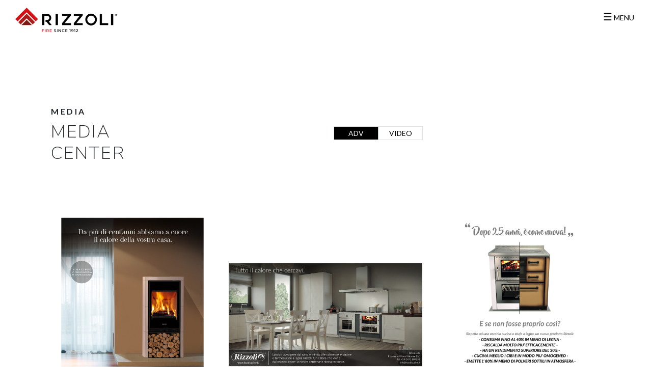

--- FILE ---
content_type: text/html; charset=UTF-8
request_url: https://www.rizzolicucine.it/se/press
body_size: 8588
content:
<!doctype html>
<!--[if lt IE 7]>      <html class="no-js lt-ie9 lt-ie8 lt-ie7" lang="se"> <![endif]-->
<!--[if IE 7]>         <html class="no-js lt-ie9 lt-ie8" lang="se"> <![endif]-->
<!--[if IE 8]>         <html class="no-js lt-ie9" lang="se"> <![endif]-->
<!--[if gt IE 8]><!--> <html class="no-js" lang="se"> <!--<![endif]-->

<head>
    <meta charset="utf-8">
    <meta name="viewport" content="width=device-width">
    <meta content="tunnel studios milano" name="author">
    <meta content="IE=edge,chrome=1" http-equiv="X-UA-Compatible">
    <meta name="viewport" content="width=device-width">
    

    

        <title>Press | Rizzoli Vedspisar</title>

    
    <meta name="description" content="Där eld formas av passion och teknik">


 
    
    <meta property="og:site_name" content="Rizzoli Vedspisar">
    <meta property="og:type" content="website">
    <meta property="og:locale" content="se">

    <meta property="og:title" content="Press | Rizzoli Vedspisar">
            <meta property="og:image" content="https://www.rizzolicucine.it/assets/www/img/rizzoli_cucine_main2023.jpg">
        <meta property="og:description" content="Där eld formas av passion och teknik">
    <meta property="og:url" content="https://www.rizzolicucine.it/se/press">



    <!-- Twitter Card data -->
    



    

    <link rel="icon" href="https://www.rizzolicucine.it/assets/www/img/favicon.png?v=1.1">
    

    <!-- bootstrap & styles -->
    
    <link type="text/css" rel="stylesheet" href="https://www.rizzolicucine.it/assets/www/layout/bootstrap-4.3.1-dist/css/bootstrap.min.css">
    <link type="text/css" rel="stylesheet" href="https://www.rizzolicucine.it/assets/www/layout/slick-master/slick/slick.css">
    <link type="text/css" rel="stylesheet" href="https://www.rizzolicucine.it/assets/www/layout/slick-master/slick/slick-theme.css">
    <link type="text/css" rel="stylesheet" href="https://www.rizzolicucine.it/assets/www/layout/jquery-ui-1.11.4.custom/jquery-ui.min.css">

    
    


    <link type="text/css" rel="stylesheet" href="https://www.rizzolicucine.it/assets/www/css/main.css?v=1.432111">

    <link type="text/css" rel="stylesheet" href="https://www.rizzolicucine.it/assets/www/css/menu.css?v=1.41">
    <link type="text/css" rel="stylesheet" href="https://www.rizzolicucine.it/assets/www/css/configurator.css?v=1.41">

    <link rel="canonical" href="https://www.rizzolicucine.it/se/press" />

    <!-- Google Tag Manager -->
    <script>(function(w,d,s,l,i){w[l]=w[l]||[];w[l].push({'gtm.start':
    new Date().getTime(),event:'gtm.js'});var f=d.getElementsByTagName(s)[0],
    j=d.createElement(s),dl=l!='dataLayer'?'&l='+l:'';j.async=true;j.src=
    'https://www.googletagmanager.com/gtm.js?id='+i+dl;f.parentNode.insertBefore(j,f);
    })(window,document,'script','dataLayer','GTM-WGMN4XC');</script>
    <!-- End Google Tag Manager -->

    <!-- Google tag (gtag.js) -->
    <script async src="https://www.googletagmanager.com/gtag/js?id=AW-16548659336"></script>
    <script>
      window.dataLayer = window.dataLayer || [];
      function gtag(){dataLayer.push(arguments);}
      gtag('js', new Date());

      gtag('config', 'AW-16548659336');
    </script>

    


    
</head>
<body class="">
     <noscript><iframe src="https://www.googletagmanager.com/ns.html?id=GTM-WGMN4XC"
height="0" width="0" style="display:none;visibility:hidden"></iframe></noscript>



 





















<style type="">
    #m-menu {background-color: #000; color: #fff}
    #m-menu .m-menu-l1 > a,
    #m-menu .m-menu-l1 a,
    .l-footer a {color: #fff; font-weight: 300;font-family: 'Nunito Sans', sans-serif}

        #m-menu .border-right {
            border-right: 1px solid #fff !important;
        }

</style>

<div id="m-menu" style="background-image: url(https://www.rizzolicucine.it/assets/www/img/menu/bg_menu.jpg); background-size: cover;background-position: bottom center;">
    <a href="#" class="close-main-menu-btn">X</a>
    <div class="container">

        <div class="row align-items-start menu-up" style="height: 10vh">
              <a id="main-logo" href="https://www.rizzolicucine.it/se"><img alt="Logo Rizzoli Cucine" src="https://www.rizzolicucine.it/assets/www/img/logo2023_w.png" class="logo" /></a>
        </div>
        <div class="row align-items-center menu-in" style="min-height: 70vh">
            <div class="col-md-4 border-right">
                <ul>
                    <li class="m-menu-l1">
                        <a data-toggle="collapse" href="#m-menu-home" aria-expanded="true">Home</a>
                        <ul id="m-menu-home" data-parent="#m-menu" class="collapse row menu-data show">
                            <li class="col-md-6 d-none d-md-block" style="color: #fff">
                                <span style="font-size: 4.5rem; font-weight: 200; line-height: 4.4rem; color:#fff" class="text-uppercase">RIZZOLI <br> CUCINE</span> <br>
                                <h4 class="text_menu mt-3" style="color:#fff">Där eld formas av passion och teknik</h4>
                            </li>
                        </ul>
                    </li>
                    <li class="m-menu-l1">
                        <a data-toggle="collapse" href="#m-menu-company">Företaget</a>
                        <ul id="m-menu-company" data-parent="#m-menu" class="collapse row menu-data">
                            <li class="col-md-12 d-none d-md-block" style="color: #fff">
                                <span class="suptitle text-uppercase">Företaget</span> <br>
                                <h4 class="text_menu">Vår historia börjar med en brinnande passion</h4>
                            </li>
                            <li class="col-md-4 py-md-2">
                                <a href="https://www.rizzolicucine.it/se/foretaget/historia">
                                    <img class="img-fluid" src="https://www.rizzolicucine.it/assets/www/img/menu/history.jpg" alt="Vår historia">
                                    <div>Vår historia</div></a>
                            </li>
                            <li class="col-md-4 py-md-2">
                                <a href="https://www.rizzolicucine.it/se/foretaget/mission">
                                    <img class="img-fluid" src="https://www.rizzolicucine.it/assets/www/img/menu/mission.jpg" alt="Grundtanken för att bli bäst">
                                    <div>Grundtanken för att bli bäst</div></a>
                            </li>
                            <li class="col-md-4 py-md-2">
                                <a href="https://www.rizzolicucine.it/se/skraddarsydd">
                                    <img class="img-fluid" src="https://www.rizzolicucine.it/assets/www/img/menu/handmade.jpg" alt="Skräddarsydd kvalitet">
                                    <div>Skräddarsydd kvalitet</div></a>
                            </li>
                            <li class="col-md-4 py-md-2">
                                <a href="https://www.rizzolicucine.it/se/arbete">
                                    <img class="img-fluid" src="https://www.rizzolicucine.it/assets/www/img/menu/values.jpg" alt="Italienskt hantverk">
                                    <div>Italienskt hantverk</div></a>
                            </li>
                        </ul>
                    </li>
                    <li class="m-menu-l1">
                        <a data-toggle="collapse" href="#m-menu-products-sub">Produkter</a>
                        <ul id="m-menu-products-sub"  class="collapse">

                                                                                                    <li>
                                        <a data-toggle="collapse" href="#m-menu-cucine-e-termocucine-cucina" >Spisar och kökspannor</a>

                                            <ul id="m-menu-cucine-e-termocucine-cucina" data-parent="#m-menu" class="collapse row menu-data">
                                                <li class="col-md-12 d-none d-md-block" style="color: #fff">
                                                    <span class="suptitle text-uppercase">spisar och kökspannor</span>
                                                    <h4 class="text_menu">Ett sortiment f&ouml;r ditt k&ouml;k.</h4>
                                                </li>
                                                
                                                    <li class="col-md-4 py-md-2">
                                                        <a href="https://www.rizzolicucine.it/se/produkter/1/vedspisar">
                                                            <img class="img-fluid"
                                                                 src="https://www.rizzolicucine.it/assets/www/res/images/categories/20230912_110958_8851e7ebc7c0cfe93c458d4fb643da919841e16f.jpg"
                                                                 alt="Vedspisar">
                                                            <div>Vedspisar</div>
                                                        </a>

                                                    </li>
                                                
                                                    <li class="col-md-4 py-md-2">
                                                        <a href="https://www.rizzolicucine.it/se/produkter/3/vattenmantlade-vedspisar">
                                                            <img class="img-fluid"
                                                                 src="https://www.rizzolicucine.it/assets/www/res/images/categories/20230912_095902_864b2129839bd8a2aebffe63cda991e3e8e952d2.jpg"
                                                                 alt="Vattenmantlade vedspisar">
                                                            <div>Vattenmantlade vedspisar</div>
                                                        </a>

                                                    </li>
                                                
                                                    <li class="col-md-4 py-md-2">
                                                        <a href="https://www.rizzolicucine.it/se/produkter/4/gas-och-elspisar">
                                                            <img class="img-fluid"
                                                                 src="https://www.rizzolicucine.it/assets/www/res/images/categories/20241004_095324_p4ddxUnwKkz9M8kww8KFUftmhOWGWU2z6eC4BW2em7vhSmOyBy.webp"
                                                                 alt="Gas- och elspisar">
                                                            <div>Gas- och elspisar</div>
                                                        </a>

                                                    </li>
                                                
                                                    <li class="col-md-4 py-md-2">
                                                        <a href="https://www.rizzolicucine.it/se/produkter/8/artiklar-foer-spistillverkare">
                                                            <img class="img-fluid"
                                                                 src="https://www.rizzolicucine.it/assets/www/res/images/categories/20210909_120746_95b9633eda4beb3ee4c821e520a12607d190a981.jpg"
                                                                 alt="Artiklar för spistillverkare">
                                                            <div>Artiklar för spistillverkare</div>
                                                        </a>

                                                    </li>
                                                
                                                    <li class="col-md-4 py-md-2">
                                                        <a href="https://www.rizzolicucine.it/se/produkter/10/skraeddarsy">
                                                            <img class="img-fluid"
                                                                 src="https://www.rizzolicucine.it/assets/www/res/images/categories/20230912_101338_0e56b35f61471d5e38f44eadac558c0a5a84a814.jpg"
                                                                 alt="Skräddarsy">
                                                            <div>Skräddarsy</div>
                                                        </a>

                                                    </li>
                                                                                            </ul>

                                    </li>
                                                                                                                                    <li>
                                        <a data-toggle="collapse" href="#m-menu-cappe-aspiranti-e-mobili" >Huvar och inredning i rostfritt</a>

                                            <ul id="m-menu-cappe-aspiranti-e-mobili" data-parent="#m-menu" class="collapse row menu-data">
                                                <li class="col-md-12 d-none d-md-block" style="color: #fff">
                                                    <span class="suptitle text-uppercase">huvar och inredning i rostfritt</span>
                                                    <h4 class="text_menu">Design, kundanpassning, innovation och v&auml;rmebest&auml;ndighet.&nbsp;</h4>
                                                </li>
                                                
                                                    <li class="col-md-4 py-md-2">
                                                        <a href="https://www.rizzolicucine.it/se/produkter/2/uppatgaende-huvar">
                                                            <img class="img-fluid"
                                                                 src="https://www.rizzolicucine.it/assets/www/res/images/categories/20230719_095705_e5fb21dd918e977dfe100e66103a9007fe990b66.jpg"
                                                                 alt="Uppåtgående huvar">
                                                            <div>Uppåtgående huvar</div>
                                                        </a>

                                                    </li>
                                                
                                                    <li class="col-md-4 py-md-2">
                                                        <a href="https://www.rizzolicucine.it/se/produkter/5/koeksramar-inredning-och-handfat">
                                                            <img class="img-fluid"
                                                                 src="https://www.rizzolicucine.it/assets/www/res/images/categories/20230912_121136_3c75bb503dc6738737e76e24de6dca21e70b8ea7.jpg"
                                                                 alt="Köksramar, inredning och handfat">
                                                            <div>Köksramar, inredning och handfat</div>
                                                        </a>

                                                    </li>
                                                                                            </ul>

                                    </li>
                                                                                                                                    <li>
                                        <a data-toggle="collapse" href="#m-menu-stufe-e-termostufe-living" >Kaminer och vattenmantlade kaminer</a>

                                            <ul id="m-menu-stufe-e-termostufe-living" data-parent="#m-menu" class="collapse row menu-data">
                                                <li class="col-md-12 d-none d-md-block" style="color: #fff">
                                                    <span class="suptitle text-uppercase">Kaminer och vattenmantlade kaminer</span>
                                                    <h4 class="text_menu">Ett sortiment f&ouml;r din bostad.</h4>
                                                </li>
                                                
                                                    <li class="col-md-4 py-md-2">
                                                        <a href="https://www.rizzolicucine.it/se/produkter/6/braskaminer">
                                                            <img class="img-fluid"
                                                                 src="https://www.rizzolicucine.it/assets/www/res/images/categories/20241004_164620_t084dUVdDX6LPP6LsMW0K3s9S8ADJClAEdKrhWSMLZAJ5fbbhL.webp"
                                                                 alt="Braskaminer">
                                                            <div>Braskaminer</div>
                                                        </a>

                                                    </li>
                                                
                                                    <li class="col-md-4 py-md-2">
                                                        <a href="https://www.rizzolicucine.it/se/produkter/7/vattenmantlade-braskaminer">
                                                            <img class="img-fluid"
                                                                 src="https://www.rizzolicucine.it/assets/www/res/images/categories/20230912_103928_0343b43a164826cc6c7f1372cb004583a8dde2e9.jpg"
                                                                 alt="Vattenmantlade braskaminer">
                                                            <div>Vattenmantlade braskaminer</div>
                                                        </a>

                                                    </li>
                                                                                            </ul>

                                    </li>
                                                                                                                                    <li>
                                        <a data-toggle="collapse" href="#m-menu-inserti-a-legna-living" >Insatser</a>

                                            <ul id="m-menu-inserti-a-legna-living" data-parent="#m-menu" class="collapse row menu-data">
                                                <li class="col-md-12 d-none d-md-block" style="color: #fff">
                                                    <span class="suptitle text-uppercase">Insatser</span>
                                                    <h4 class="text_menu"><p>Exklusiv design och enast&aring;ende vy &ouml;ver elden.</p></h4>
                                                </li>
                                                
                                                    <li class="col-md-4 py-md-2">
                                                        <a href="https://www.rizzolicucine.it/se/produkter/11/insatser">
                                                            <img class="img-fluid"
                                                                 src="https://www.rizzolicucine.it/assets/www/res/images/categories/20250918_101844_Y7UCxYU0y6FhNkEbEs7YniQxYfuwuNfMWCAram4eO9MhAWcbR5.webp"
                                                                 alt="Insatser">
                                                            <div>Insatser</div>
                                                        </a>

                                                    </li>
                                                                                            </ul>

                                    </li>
                                                                                                                                    <li>
                                        <a data-toggle="collapse" href="#m-menu-professionali" >Spisar för proffs</a>

                                            <ul id="m-menu-professionali" data-parent="#m-menu" class="collapse row menu-data">
                                                <li class="col-md-12 d-none d-md-block" style="color: #fff">
                                                    <span class="suptitle text-uppercase">Spisar för proffs</span>
                                                    <h4 class="text_menu">Den h&ouml;gpresterande spisen.</h4>
                                                </li>
                                                
                                                    <li class="col-md-4 py-md-2">
                                                        <a href="https://www.rizzolicucine.it/se/produkter/9/professionella-vedspisar">
                                                            <img class="img-fluid"
                                                                 src="https://www.rizzolicucine.it/assets/www/res/images/categories/20230719_100521_9a8381b01ceb6210b8b6cea8f2881cb239f7a2d5.jpg"
                                                                 alt="Professionella vedspisar">
                                                            <div>Professionella vedspisar</div>
                                                        </a>

                                                    </li>
                                                                                            </ul>

                                    </li>
                                                                                                                                                                                                
                        </ul>
                    </li>

                                        <li class="m-menu-l1">
                        <a href="https://www.rizzolicucine.it/se/kataloger">Kataloger</a>
                    </li>
                    <li class="m-menu-l1">
                        <a data-toggle="collapse" href="#m-menu-tools">Verktyg</a>
                        <ul id="m-menu-tools" class="row collapse menu-data" data-parent="#m-menu">
                            <li class="col-md-12 d-none d-md-block" style="color: #fff">
                                <span class="suptitle text-uppercase">Verktyg</span>
                                <h4 class="text_menu">Tekniska aspekter, tips och kataloger att rådfråga.</h4>
                            </li>
                            <li class="col-md-4 py-md-2">
                                <a href="https://www.rizzolicucine.it/se/tips">
                                    <img class="img-fluid" src="https://www.rizzolicucine.it/assets/www/img/menu/technical.jpg" alt="Tips">
                                    <div>Tips</div></a>
                            </li>
                            <li class="col-md-4 py-md-2">
                                <a href="https://www.rizzolicucine.it/se/konfigurator">
                                    <img class="img-fluid" src="https://www.rizzolicucine.it/assets/www/img/menu/configurator.jpg" alt="KONFIGURATOR">
                                    <div> KONFIGURATOR</div></a>
                            </li>

                        </ul>
                    </li>
                    <li class="m-menu-l1">
                        <a data-toggle="collapse" href="#m-menu-news">Nyheter</a>
                        <ul id="m-menu-news" class="row collapse menu-data" data-parent="#m-menu">
                            <li class="col-md-12 d-none d-md-block" style="color: #fff">
                                <span class="suptitle text-uppercase">Nyheter</span>
                                <h4 class="text_menu">Alla nyheter och aktiviteter bara ett klick bort!</h4>
                            </li>
                            <li class="col-md-4 py-md-2">
                                <a href="https://www.rizzolicucine.it/se/rizzoli-pa-massa">
                                    <img class="img-fluid" src="https://www.rizzolicucine.it/assets/www/img/menu/events_fiera2.jpg" alt="Rizzoli på mässa">
                                    <div>Rizzoli på mässa</div></a>
                            </li>
                            <li class="col-md-4 py-md-2">
                                <a href="https://www.rizzolicucine.it/se/rizzoli-in-tour">
                                    <img class="img-fluid" src="https://www.rizzolicucine.it/assets/www/img/menu/events_tour.jpg" alt="Rizzoli in tour">
                                    <div>Rizzoli in tour</div></a>
                            </li>
                            <li class="col-md-4 py-md-2">
                                <a href="https://www.rizzolicucine.it/se/nyheterna">
                                    <img class="img-fluid" src="https://www.rizzolicucine.it/assets/www/img/menu/news.jpg" alt="Senaste nyheterna">
                                    <div>Senaste nyheterna</div></a>
                            </li>

                        </ul>
                    </li>
                    <li class="m-menu-l1">
                        <a href="https://www.rizzolicucine.it/se/press">Media</a>
                    </li>
                    <li class="m-menu-l1">
                        <a data-toggle="collapse" href="#m-menu-contacts">Kontakter</a>
                        <ul id="m-menu-contacts" class="row collapse menu-data" data-parent="#m-menu">
                            <li class="col-md-12 d-none d-md-block" style="color: #fff">
                                <span class="suptitle text-uppercase">Kontakter</span>
                                
                            </li>
                            <li class="col-md-4 py-md-2">
                                <a href="https://www.rizzolicucine.it/se/kontakter">
                                    <img class="img-fluid" src="https://www.rizzolicucine.it/assets/www/img/menu/contacts.jpg" alt="Kontakter">
                                    <div>Kontakter</div></a>
                            </li>
                            <li class="col-md-4 py-md-2">
                                <a href="https://www.rizzolicucine.it/se/jobb-erbjudande">
                                    <img class="img-fluid" src="https://www.rizzolicucine.it/assets/www/img/menu/job.jpg" alt="Jobb erbjudande">
                                    <div>Jobb erbjudande</div></a>
                            </li>
                        </ul>
                    </li>
                    <li class="m-menu-l1">
                        <a href="https://www.rizzolicucine.it/se/reserverat-omrade/login" class="menu-tag-btn">BEGRÄNSAD ACCESS</a>
                        
                    </li>
                </ul>
            </div>
            <div class="col-md-8">
            </div>
        </div>
        <div class="row l-footer" style="height: 10vh">
            <div class="col-md-6">
                <b class="suptitle c-white pl-40 text-uppercase">språk</b>
                <ul class="lang">
                                            <li style="display: inline-block;"><a href="/" class="ce-ignore ">IT</a> |</li>
                                            <li style="display: inline-block;"><a href="/de" class="ce-ignore ">DE</a> |</li>
                                            <li style="display: inline-block;"><a href="/fr" class="ce-ignore ">FR</a> |</li>
                                            <li style="display: inline-block;"><a href="/en" class="ce-ignore ">EN</a> |</li>
                                            <li style="display: inline-block;"><a href="/es" class="ce-ignore ">ES</a> |</li>
                                            <li style="display: inline-block;"><a href="/se" class="ce-ignore active">SE</a> |</li>
                                            <li style="display: inline-block;"><a href="/sk" class="ce-ignore ">SK</a> |</li>
                                            <li style="display: inline-block;"><a href="/cz" class="ce-ignore ">CZ</a> |</li>
                                        

                </ul>
            </div>
            <div class="col-md-6 social">
                <p class="text-right" style="margin: 0; padding-right: 5px">
                    <b class="suptitle c-white text-uppercase">Följ oss</b>
                </p>
                <ul class="social text-right">
                    <a class="" href="https://www.facebook.com/rizzolicucine/" target="_blank">Facebook</a> |
                    <a class="" href="https://www.instagram.com/rizzoli_cucine/" target="_blank">Instagram</a> |
                    <a class="" href="https://www.youtube.com/channel/UCd1-rpGsgQydOEBKipeGOUA/" target="_blank">Youtube</a>
                </ul>
            </div>
        </div>
    </div>
</div>


<div id="header">
    <a id="main-logo" href="https://www.rizzolicucine.it/se"><img alt="Logo Rizzoli Cucine" src="https://www.rizzolicucine.it/assets/www/img/logo2023.png" class="logo" /></a>
    
    

    <div id="lang-controls" class="d-none d-xl-block">
        <ul class="lang">
            
            <li style="padding:0px">
                <div>
                    <ul>
                        <li id="main-menu-btn">
                            <a class="menu" data-menu="#sidebar" href="javascript:void(0)"><span style="font-size: 20px">&#9776;</span> MENU</a>
                        </li>
                    </ul>
                </div>
            </li>
        </ul>
    </div>


    <div class="nav-controls">
        <ul>
            <li id="main-menu-btn">
                <a class="menu" data-menu="#sidebar" href="javascript:void(0)"><span style="font-size: 20px">&#9776;</span> MENU</a>
            </li>
        </ul>
    </div>

</div>





<div class="container-fluid">
    
<style type="text/css">
    .switch .active {background-color: #000; color: #fff}
    .switch:hover > div {background-color: #000;}
    .switch:hover > div a{color: #fff}
    .switch > div a{display: block;}
</style>
<!-- //  Path -->



    <div class="container my-3 my-lg-5">
        <div class="col-lg-12 py-4 py-lg-5">
            <div class="row pt-3 pt-lg-5 text-left">
                <div class="col-md-5 col-lg-6 pb-3">
                    <h1 class="suptitle"> MEDIA</h1>
                    <h2> MEDIA<br>CENTER</h2>

                </div>
                <div class="col-md-7 col-lg-6">
                    
                    <div class="row mx-0 text-center mt-5 switch">
                        <div class="col-6 col-lg-2 border active">ADV</div>
                        <div class="col-6 col-lg-2 border"><a href="https://www.rizzolicucine.it/se/video"> VIDEO</a></div>
                    </div>
                </div>
            </div>
        </div>
    </div>

    <div class="container">





                
                    <div class="press">
                        <div class="row">
                                                            <div class="col-md-6 col-lg-4 text-center px-0 mb-5">
                                    <div class="row">
                                        <div class="col px-md-0 pb-3 align-self-center">
                                            <a href="https://www.rizzolicucine.it/se/press/11"><img class="img-fluid px-3" src="https://www.rizzolicucine.it/assets/www/res/images/presses/20210510_115448_16c7c1b13fd46d25a7428b4f4167d71eb98860dd.jpg" alt="Press | Rizzoli cucine"></a>
                                        </div>
                                        
                                    </div>
                                   
                                    
                                </div>
                                
                                                            <div class="col-md-6 col-lg-4 text-center px-0 mb-5">
                                    <div class="row">
                                        <div class="col px-md-0 pb-3 align-self-center">
                                            <a href="https://www.rizzolicucine.it/se/press/16"><img class="img-fluid px-3" src="https://www.rizzolicucine.it/assets/www/res/images/presses/20210510_115552_acbed538e508f8dd6e04b12f6faf6ded02c6edf4.jpg" alt="Press | Rizzoli cucine"></a>
                                        </div>
                                        
                                    </div>
                                   
                                    
                                </div>
                                
                                                            <div class="col-md-6 col-lg-4 text-center px-0 mb-5">
                                    <div class="row">
                                        <div class="col px-md-0 pb-3 align-self-center">
                                            <a href="https://www.rizzolicucine.it/se/press/17"><img class="img-fluid px-3" src="https://www.rizzolicucine.it/assets/www/res/images/presses/20210510_115627_c2a76e8e0f6292501316ce5a56b07a15bcdc160d.jpg" alt="Press | Rizzoli cucine"></a>
                                        </div>
                                        
                                    </div>
                                   
                                    
                                </div>
                                
                                                            <div class="col-md-6 col-lg-4 text-center px-0 mb-5">
                                    <div class="row">
                                        <div class="col px-md-0 pb-3 align-self-center">
                                            <a href="https://www.rizzolicucine.it/se/press/18"><img class="img-fluid px-3" src="https://www.rizzolicucine.it/assets/www/res/images/presses/20210510_115714_0e675edb4b210fae6e976cefcc884e287cff7346.jpg" alt="Press | Rizzoli cucine"></a>
                                        </div>
                                        
                                    </div>
                                   
                                    
                                </div>
                                
                                                            <div class="col-md-6 col-lg-4 text-center px-0 mb-5">
                                    <div class="row">
                                        <div class="col px-md-0 pb-3 align-self-center">
                                            <a href="https://www.rizzolicucine.it/se/press/19"><img class="img-fluid px-3" src="https://www.rizzolicucine.it/assets/www/res/images/presses/20210510_135214_21f387f470aa626432546acaacd885efc1bb6b74.jpg" alt="Press | Rizzoli cucine"></a>
                                        </div>
                                        
                                    </div>
                                   
                                    
                                </div>
                                
                                                            <div class="col-md-6 col-lg-4 text-center px-0 mb-5">
                                    <div class="row">
                                        <div class="col px-md-0 pb-3 align-self-center">
                                            <a href="https://www.rizzolicucine.it/se/press/20"><img class="img-fluid px-3" src="https://www.rizzolicucine.it/assets/www/res/images/presses/20210510_135329_bc87187f7f15448294164af73c904f9b2314bac2.jpg" alt="Press | Rizzoli cucine"></a>
                                        </div>
                                        
                                    </div>
                                   
                                    
                                </div>
                                
                                                            <div class="col-md-6 col-lg-4 text-center px-0 mb-5">
                                    <div class="row">
                                        <div class="col px-md-0 pb-3 align-self-center">
                                            <a href="https://www.rizzolicucine.it/se/press/21"><img class="img-fluid px-3" src="https://www.rizzolicucine.it/assets/www/res/images/presses/20210510_141053_7ca85b1a574bf65d6cc7123ff973139855ec18b3.jpg" alt="Press | Rizzoli cucine"></a>
                                        </div>
                                        
                                    </div>
                                   
                                    
                                </div>
                                
                                                            <div class="col-md-6 col-lg-4 text-center px-0 mb-5">
                                    <div class="row">
                                        <div class="col px-md-0 pb-3 align-self-center">
                                            <a href="https://www.rizzolicucine.it/se/press/22"><img class="img-fluid px-3" src="https://www.rizzolicucine.it/assets/www/res/images/presses/20210510_141606_f34a81ff63c35c5de4f2f41966a5cff7bf0727cb.jpg" alt="Press | Rizzoli cucine"></a>
                                        </div>
                                        
                                    </div>
                                   
                                    
                                </div>
                                
                                                            <div class="col-md-6 col-lg-4 text-center px-0 mb-5">
                                    <div class="row">
                                        <div class="col px-md-0 pb-3 align-self-center">
                                            <a href="https://www.rizzolicucine.it/se/press/23"><img class="img-fluid px-3" src="https://www.rizzolicucine.it/assets/www/res/images/presses/20210510_141631_52396eec52331a131bd1c1eec227706c7f2c45a4.jpg" alt="Press | Rizzoli cucine"></a>
                                        </div>
                                        
                                    </div>
                                   
                                    
                                </div>
                                
                                                            <div class="col-md-6 col-lg-4 text-center px-0 mb-5">
                                    <div class="row">
                                        <div class="col px-md-0 pb-3 align-self-center">
                                            <a href="https://www.rizzolicucine.it/se/press/24"><img class="img-fluid px-3" src="https://www.rizzolicucine.it/assets/www/res/images/presses/20210510_143645_f4c975fb0ff4637279a6369188ba076a5cad1157.jpg" alt="Press | Rizzoli cucine"></a>
                                        </div>
                                        
                                    </div>
                                   
                                    
                                </div>
                                
                                                            <div class="col-md-6 col-lg-4 text-center px-0 mb-5">
                                    <div class="row">
                                        <div class="col px-md-0 pb-3 align-self-center">
                                            <a href="https://www.rizzolicucine.it/se/press/25"><img class="img-fluid px-3" src="https://www.rizzolicucine.it/assets/www/res/images/presses/20210510_144052_b52db02c8ed30af5bbf6709f77f0014649c4f9cf.jpg" alt="Press | Rizzoli cucine"></a>
                                        </div>
                                        
                                    </div>
                                   
                                    
                                </div>
                                
                                                            <div class="col-md-6 col-lg-4 text-center px-0 mb-5">
                                    <div class="row">
                                        <div class="col px-md-0 pb-3 align-self-center">
                                            <a href="https://www.rizzolicucine.it/se/press/26"><img class="img-fluid px-3" src="https://www.rizzolicucine.it/assets/www/res/images/presses/20210510_145332_c1cc32e410106934a3ae0ab189ad50d1f8e0fcf0.jpg" alt="Press | Rizzoli cucine"></a>
                                        </div>
                                        
                                    </div>
                                   
                                    
                                </div>
                                
                                                            <div class="col-md-6 col-lg-4 text-center px-0 mb-5">
                                    <div class="row">
                                        <div class="col px-md-0 pb-3 align-self-center">
                                            <a href="https://www.rizzolicucine.it/se/press/27"><img class="img-fluid px-3" src="https://www.rizzolicucine.it/assets/www/res/images/presses/20210510_145829_3529f4100afe6f8b2eb291e7971cadad73ff49ec.jpg" alt="Press | Rizzoli cucine"></a>
                                        </div>
                                        
                                    </div>
                                   
                                    
                                </div>
                                
                                                            <div class="col-md-6 col-lg-4 text-center px-0 mb-5">
                                    <div class="row">
                                        <div class="col px-md-0 pb-3 align-self-center">
                                            <a href="https://www.rizzolicucine.it/se/press/28"><img class="img-fluid px-3" src="https://www.rizzolicucine.it/assets/www/res/images/presses/20210511_080549_e32b8c5a07e8e22509fdc622b32c363ac57c3a7f.jpg" alt="Press | Rizzoli cucine"></a>
                                        </div>
                                        
                                    </div>
                                   
                                    
                                </div>
                                
                                                            <div class="col-md-6 col-lg-4 text-center px-0 mb-5">
                                    <div class="row">
                                        <div class="col px-md-0 pb-3 align-self-center">
                                            <a href="https://www.rizzolicucine.it/se/press/29"><img class="img-fluid px-3" src="https://www.rizzolicucine.it/assets/www/res/images/presses/20210511_080941_f47d62cdcb48a5642c76a0c3695dec0ae1e97e42.jpg" alt="Press | Rizzoli cucine"></a>
                                        </div>
                                        
                                    </div>
                                   
                                    
                                </div>
                                
                                                            <div class="col-md-6 col-lg-4 text-center px-0 mb-5">
                                    <div class="row">
                                        <div class="col px-md-0 pb-3 align-self-center">
                                            <a href="https://www.rizzolicucine.it/se/press/30"><img class="img-fluid px-3" src="https://www.rizzolicucine.it/assets/www/res/images/presses/20210511_082006_e8756cb4c19d1b6a0a13eb75fb377230f2971676.jpg" alt="Press | Rizzoli cucine"></a>
                                        </div>
                                        
                                    </div>
                                   
                                    
                                </div>
                                
                                                            <div class="col-md-6 col-lg-4 text-center px-0 mb-5">
                                    <div class="row">
                                        <div class="col px-md-0 pb-3 align-self-center">
                                            <a href="https://www.rizzolicucine.it/se/press/31"><img class="img-fluid px-3" src="https://www.rizzolicucine.it/assets/www/res/images/presses/20210511_082221_5e82684cc347c745041c809c485a56c7b6fb0f0b.jpg" alt="Press | Rizzoli cucine"></a>
                                        </div>
                                        
                                    </div>
                                   
                                    
                                </div>
                                
                                                            <div class="col-md-6 col-lg-4 text-center px-0 mb-5">
                                    <div class="row">
                                        <div class="col px-md-0 pb-3 align-self-center">
                                            <a href="https://www.rizzolicucine.it/se/press/32"><img class="img-fluid px-3" src="https://www.rizzolicucine.it/assets/www/res/images/presses/20210511_082310_ec36991c12c13ec871ee8380fa6f661a1b44ace7.jpg" alt="Press | Rizzoli cucine"></a>
                                        </div>
                                        
                                    </div>
                                   
                                    
                                </div>
                                
                                                            <div class="col-md-6 col-lg-4 text-center px-0 mb-5">
                                    <div class="row">
                                        <div class="col px-md-0 pb-3 align-self-center">
                                            <a href="https://www.rizzolicucine.it/se/press/33"><img class="img-fluid px-3" src="https://www.rizzolicucine.it/assets/www/res/images/presses/20210511_083643_b8a323affaeec9a1aba2c175ae5ce873bfdf4de3.jpg" alt="Press | Rizzoli cucine"></a>
                                        </div>
                                        
                                    </div>
                                   
                                    
                                </div>
                                
                                                            <div class="col-md-6 col-lg-4 text-center px-0 mb-5">
                                    <div class="row">
                                        <div class="col px-md-0 pb-3 align-self-center">
                                            <a href="https://www.rizzolicucine.it/se/press/34"><img class="img-fluid px-3" src="https://www.rizzolicucine.it/assets/www/res/images/presses/20210511_083750_2af8641e945fe66afcad51b336416d4867797cff.jpg" alt="Press | Rizzoli cucine"></a>
                                        </div>
                                        
                                    </div>
                                   
                                    
                                </div>
                                
                                                            <div class="col-md-6 col-lg-4 text-center px-0 mb-5">
                                    <div class="row">
                                        <div class="col px-md-0 pb-3 align-self-center">
                                            <a href="https://www.rizzolicucine.it/se/press/35"><img class="img-fluid px-3" src="https://www.rizzolicucine.it/assets/www/res/images/presses/20210511_083102_6f1cc6a19b3a1606414ec7c1652b5e2f21cb446d.jpg" alt="Press | Rizzoli cucine"></a>
                                        </div>
                                        
                                    </div>
                                   
                                    
                                </div>
                                
                                                            <div class="col-md-6 col-lg-4 text-center px-0 mb-5">
                                    <div class="row">
                                        <div class="col px-md-0 pb-3 align-self-center">
                                            <a href="https://www.rizzolicucine.it/se/press/36"><img class="img-fluid px-3" src="https://www.rizzolicucine.it/assets/www/res/images/presses/20210511_085048_bde8f91e3271b18d5f3f0e86de75edd425a2a8dc.jpg" alt="Press | Rizzoli cucine"></a>
                                        </div>
                                        
                                    </div>
                                   
                                    
                                </div>
                                
                                                            <div class="col-md-6 col-lg-4 text-center px-0 mb-5">
                                    <div class="row">
                                        <div class="col px-md-0 pb-3 align-self-center">
                                            <a href="https://www.rizzolicucine.it/se/press/37"><img class="img-fluid px-3" src="https://www.rizzolicucine.it/assets/www/res/images/presses/20210511_085135_060f5d9ee701e951770487cb077a97ea825a9ea1.jpg" alt="Press | Rizzoli cucine"></a>
                                        </div>
                                        
                                    </div>
                                   
                                    
                                </div>
                                
                                                            <div class="col-md-6 col-lg-4 text-center px-0 mb-5">
                                    <div class="row">
                                        <div class="col px-md-0 pb-3 align-self-center">
                                            <a href="https://www.rizzolicucine.it/se/press/38"><img class="img-fluid px-3" src="https://www.rizzolicucine.it/assets/www/res/images/presses/20210511_085233_23c6604c68c013648cf8bc266e553ab95293b7b5.jpg" alt="Press | Rizzoli cucine"></a>
                                        </div>
                                        
                                    </div>
                                   
                                    
                                </div>
                                
                                                            <div class="col-md-6 col-lg-4 text-center px-0 mb-5">
                                    <div class="row">
                                        <div class="col px-md-0 pb-3 align-self-center">
                                            <a href="https://www.rizzolicucine.it/se/press/39"><img class="img-fluid px-3" src="https://www.rizzolicucine.it/assets/www/res/images/presses/20210511_090102_843fe058c54f359174e4abe0d918fdc18e16cabf.jpg" alt="Press | Rizzoli cucine"></a>
                                        </div>
                                        
                                    </div>
                                   
                                    
                                </div>
                                
                                                            <div class="col-md-6 col-lg-4 text-center px-0 mb-5">
                                    <div class="row">
                                        <div class="col px-md-0 pb-3 align-self-center">
                                            <a href="https://www.rizzolicucine.it/se/press/40"><img class="img-fluid px-3" src="https://www.rizzolicucine.it/assets/www/res/images/presses/20210511_090359_50847ca07d248323f025a44b47d5481d486a63ee.jpg" alt="Press | Rizzoli cucine"></a>
                                        </div>
                                        
                                    </div>
                                   
                                    
                                </div>
                                
                                                            <div class="col-md-6 col-lg-4 text-center px-0 mb-5">
                                    <div class="row">
                                        <div class="col px-md-0 pb-3 align-self-center">
                                            <a href="https://www.rizzolicucine.it/se/press/41"><img class="img-fluid px-3" src="https://www.rizzolicucine.it/assets/www/res/images/presses/20210511_091105_5b164b8814602a66edc31af57c71b54ea814e17a.jpg" alt="Press | Rizzoli cucine"></a>
                                        </div>
                                        
                                    </div>
                                   
                                    
                                </div>
                                
                                                            <div class="col-md-6 col-lg-4 text-center px-0 mb-5">
                                    <div class="row">
                                        <div class="col px-md-0 pb-3 align-self-center">
                                            <a href="https://www.rizzolicucine.it/se/press/42"><img class="img-fluid px-3" src="https://www.rizzolicucine.it/assets/www/res/images/presses/20210511_091634_f81a7fbdde294ebbd0bfa9a6c1731dc50f071581.jpg" alt="Press | Rizzoli cucine"></a>
                                        </div>
                                        
                                    </div>
                                   
                                    
                                </div>
                                
                                                            <div class="col-md-6 col-lg-4 text-center px-0 mb-5">
                                    <div class="row">
                                        <div class="col px-md-0 pb-3 align-self-center">
                                            <a href="https://www.rizzolicucine.it/se/press/43"><img class="img-fluid px-3" src="https://www.rizzolicucine.it/assets/www/res/images/presses/20210511_092143_3523fc6ffd67ca718039406b12905a7a3e7da7d3.jpg" alt="Press | Rizzoli cucine"></a>
                                        </div>
                                        
                                    </div>
                                   
                                    
                                </div>
                                
                                                            <div class="col-md-6 col-lg-4 text-center px-0 mb-5">
                                    <div class="row">
                                        <div class="col px-md-0 pb-3 align-self-center">
                                            <a href="https://www.rizzolicucine.it/se/press/44"><img class="img-fluid px-3" src="https://www.rizzolicucine.it/assets/www/res/images/presses/20210511_092619_313d6107e4bab9fade419f49a69a409a252f65ae.jpg" alt="Press | Rizzoli cucine"></a>
                                        </div>
                                        
                                    </div>
                                   
                                    
                                </div>
                                
                                                            <div class="col-md-6 col-lg-4 text-center px-0 mb-5">
                                    <div class="row">
                                        <div class="col px-md-0 pb-3 align-self-center">
                                            <a href="https://www.rizzolicucine.it/se/press/45"><img class="img-fluid px-3" src="https://www.rizzolicucine.it/assets/www/res/images/presses/20210511_093149_ec0a9c9203acbf4efc58aaee6d382f0b01e75387.jpg" alt="Press | Rizzoli cucine"></a>
                                        </div>
                                        
                                    </div>
                                   
                                    
                                </div>
                                
                                                            <div class="col-md-6 col-lg-4 text-center px-0 mb-5">
                                    <div class="row">
                                        <div class="col px-md-0 pb-3 align-self-center">
                                            <a href="https://www.rizzolicucine.it/se/press/46"><img class="img-fluid px-3" src="https://www.rizzolicucine.it/assets/www/res/images/presses/20210511_093516_ce5dea094aa7864b792f81981f73e772110db86d.jpg" alt="Press | Rizzoli cucine"></a>
                                        </div>
                                        
                                    </div>
                                   
                                    
                                </div>
                                
                                                            <div class="col-md-6 col-lg-4 text-center px-0 mb-5">
                                    <div class="row">
                                        <div class="col px-md-0 pb-3 align-self-center">
                                            <a href="https://www.rizzolicucine.it/se/press/47"><img class="img-fluid px-3" src="https://www.rizzolicucine.it/assets/www/res/images/presses/20210511_093953_3a588fc628d58061f7672dc0607b30142aad663a.jpg" alt="Press | Rizzoli cucine"></a>
                                        </div>
                                        
                                    </div>
                                   
                                    
                                </div>
                                
                                                            <div class="col-md-6 col-lg-4 text-center px-0 mb-5">
                                    <div class="row">
                                        <div class="col px-md-0 pb-3 align-self-center">
                                            <a href="https://www.rizzolicucine.it/se/press/48"><img class="img-fluid px-3" src="https://www.rizzolicucine.it/assets/www/res/images/presses/20210511_095446_714c608c89dc6b24e411b1c0f8d9fdbd0372ac74.jpg" alt="Press | Rizzoli cucine"></a>
                                        </div>
                                        
                                    </div>
                                   
                                    
                                </div>
                                
                                                            <div class="col-md-6 col-lg-4 text-center px-0 mb-5">
                                    <div class="row">
                                        <div class="col px-md-0 pb-3 align-self-center">
                                            <a href="https://www.rizzolicucine.it/se/press/49"><img class="img-fluid px-3" src="https://www.rizzolicucine.it/assets/www/res/images/presses/20210511_095902_d5bb752c6f26c1238714ad2b2d8194cf7016f2a0.jpg" alt="Press | Rizzoli cucine"></a>
                                        </div>
                                        
                                    </div>
                                   
                                    
                                </div>
                                
                                                            <div class="col-md-6 col-lg-4 text-center px-0 mb-5">
                                    <div class="row">
                                        <div class="col px-md-0 pb-3 align-self-center">
                                            <a href="https://www.rizzolicucine.it/se/press/50"><img class="img-fluid px-3" src="https://www.rizzolicucine.it/assets/www/res/images/presses/20210511_100238_f138263f4edf1d4c53f01134f8ef9fd6092bbeb7.jpg" alt="Press | Rizzoli cucine"></a>
                                        </div>
                                        
                                    </div>
                                   
                                    
                                </div>
                                
                                                            <div class="col-md-6 col-lg-4 text-center px-0 mb-5">
                                    <div class="row">
                                        <div class="col px-md-0 pb-3 align-self-center">
                                            <a href="https://www.rizzolicucine.it/se/press/51"><img class="img-fluid px-3" src="https://www.rizzolicucine.it/assets/www/res/images/presses/20210511_102521_915b24d6a89cfe788fd6903fc79575dfb228906c.jpg" alt="Press | Rizzoli cucine"></a>
                                        </div>
                                        
                                    </div>
                                   
                                    
                                </div>
                                
                                                            <div class="col-md-6 col-lg-4 text-center px-0 mb-5">
                                    <div class="row">
                                        <div class="col px-md-0 pb-3 align-self-center">
                                            <a href="https://www.rizzolicucine.it/se/press/52"><img class="img-fluid px-3" src="https://www.rizzolicucine.it/assets/www/res/images/presses/20210511_102838_a58835f16234253929823c5f6657d1c5301d6ccf.jpg" alt="Press | Rizzoli cucine"></a>
                                        </div>
                                        
                                    </div>
                                   
                                    
                                </div>
                                
                                                            <div class="col-md-6 col-lg-4 text-center px-0 mb-5">
                                    <div class="row">
                                        <div class="col px-md-0 pb-3 align-self-center">
                                            <a href="https://www.rizzolicucine.it/se/press/53"><img class="img-fluid px-3" src="https://www.rizzolicucine.it/assets/www/res/images/presses/20210511_103219_f193db0998c05db982de44105ab151ad10364e08.jpg" alt="Press | Rizzoli cucine"></a>
                                        </div>
                                        
                                    </div>
                                   
                                    
                                </div>
                                
                                                            <div class="col-md-6 col-lg-4 text-center px-0 mb-5">
                                    <div class="row">
                                        <div class="col px-md-0 pb-3 align-self-center">
                                            <a href="https://www.rizzolicucine.it/se/press/54"><img class="img-fluid px-3" src="https://www.rizzolicucine.it/assets/www/res/images/presses/20210511_103619_de5efc966a8314267bee2f57c537c93e0c2189bc.jpg" alt="Press | Rizzoli cucine"></a>
                                        </div>
                                        
                                    </div>
                                   
                                    
                                </div>
                                
                                                            <div class="col-md-6 col-lg-4 text-center px-0 mb-5">
                                    <div class="row">
                                        <div class="col px-md-0 pb-3 align-self-center">
                                            <a href="https://www.rizzolicucine.it/se/press/56"><img class="img-fluid px-3" src="https://www.rizzolicucine.it/assets/www/res/images/presses/20210511_104313_29cccaae3cf81770b823453dc99fb3912230baec.jpg" alt="Press | Rizzoli cucine"></a>
                                        </div>
                                        
                                    </div>
                                   
                                    
                                </div>
                                
                                                            <div class="col-md-6 col-lg-4 text-center px-0 mb-5">
                                    <div class="row">
                                        <div class="col px-md-0 pb-3 align-self-center">
                                            <a href="https://www.rizzolicucine.it/se/press/57"><img class="img-fluid px-3" src="https://www.rizzolicucine.it/assets/www/res/images/presses/20210511_104711_7f7b6c622b62b7f95a88d0382c9620ad91d5d77e.jpg" alt="Press | Rizzoli cucine"></a>
                                        </div>
                                        
                                    </div>
                                   
                                    
                                </div>
                                
                                                            <div class="col-md-6 col-lg-4 text-center px-0 mb-5">
                                    <div class="row">
                                        <div class="col px-md-0 pb-3 align-self-center">
                                            <a href="https://www.rizzolicucine.it/se/press/58"><img class="img-fluid px-3" src="https://www.rizzolicucine.it/assets/www/res/images/presses/20210511_105044_cbf5728f81598fc90be19a5fedc552891a78754b.jpg" alt="Press | Rizzoli cucine"></a>
                                        </div>
                                        
                                    </div>
                                   
                                    
                                </div>
                                
                                                            <div class="col-md-6 col-lg-4 text-center px-0 mb-5">
                                    <div class="row">
                                        <div class="col px-md-0 pb-3 align-self-center">
                                            <a href="https://www.rizzolicucine.it/se/press/59"><img class="img-fluid px-3" src="https://www.rizzolicucine.it/assets/www/res/images/presses/20210511_105405_59c6ea3493a5a9f9a02b0697defd75441dea7145.jpg" alt="Press | Rizzoli cucine"></a>
                                        </div>
                                        
                                    </div>
                                   
                                    
                                </div>
                                
                                                            <div class="col-md-6 col-lg-4 text-center px-0 mb-5">
                                    <div class="row">
                                        <div class="col px-md-0 pb-3 align-self-center">
                                            <a href="https://www.rizzolicucine.it/se/press/60"><img class="img-fluid px-3" src="https://www.rizzolicucine.it/assets/www/res/images/presses/20210511_105733_0c10d88af3866a2d9746331f5e5c9246e22dde3a.jpg" alt="Press | Rizzoli cucine"></a>
                                        </div>
                                        
                                    </div>
                                   
                                    
                                </div>
                                
                                                            <div class="col-md-6 col-lg-4 text-center px-0 mb-5">
                                    <div class="row">
                                        <div class="col px-md-0 pb-3 align-self-center">
                                            <a href="https://www.rizzolicucine.it/se/press/61"><img class="img-fluid px-3" src="https://www.rizzolicucine.it/assets/www/res/images/presses/20210511_110042_65c60a301838bc9632d8fe2f0e88b5e752ec4e54.jpg" alt="Press | Rizzoli cucine"></a>
                                        </div>
                                        
                                    </div>
                                   
                                    
                                </div>
                                
                                                            <div class="col-md-6 col-lg-4 text-center px-0 mb-5">
                                    <div class="row">
                                        <div class="col px-md-0 pb-3 align-self-center">
                                            <a href="https://www.rizzolicucine.it/se/press/62"><img class="img-fluid px-3" src="https://www.rizzolicucine.it/assets/www/res/images/presses/20210511_110556_247305528ad3486e7a39ed925235c49fa2933c7c.jpg" alt="Press | Rizzoli cucine"></a>
                                        </div>
                                        
                                    </div>
                                   
                                    
                                </div>
                                
                                                            <div class="col-md-6 col-lg-4 text-center px-0 mb-5">
                                    <div class="row">
                                        <div class="col px-md-0 pb-3 align-self-center">
                                            <a href="https://www.rizzolicucine.it/se/press/63"><img class="img-fluid px-3" src="https://www.rizzolicucine.it/assets/www/res/images/presses/20210511_110847_fab57cc43a805c869a7d511ea702ffa4d3968919.jpg" alt="Press | Rizzoli cucine"></a>
                                        </div>
                                        
                                    </div>
                                   
                                    
                                </div>
                                
                                                            <div class="col-md-6 col-lg-4 text-center px-0 mb-5">
                                    <div class="row">
                                        <div class="col px-md-0 pb-3 align-self-center">
                                            <a href="https://www.rizzolicucine.it/se/press/64"><img class="img-fluid px-3" src="https://www.rizzolicucine.it/assets/www/res/images/presses/20210511_111307_5f1f661ad46f55cdd04f64582a7d6234ea6425f3.jpg" alt="Press | Rizzoli cucine"></a>
                                        </div>
                                        
                                    </div>
                                   
                                    
                                </div>
                                
                                                            <div class="col-md-6 col-lg-4 text-center px-0 mb-5">
                                    <div class="row">
                                        <div class="col px-md-0 pb-3 align-self-center">
                                            <a href="https://www.rizzolicucine.it/se/press/65"><img class="img-fluid px-3" src="https://www.rizzolicucine.it/assets/www/res/images/presses/20210511_111624_fd57ab292cd4ba93d7a6052055350ced4229b916.jpg" alt="Press | Rizzoli cucine"></a>
                                        </div>
                                        
                                    </div>
                                   
                                    
                                </div>
                                
                                                    </div>
                    </div>


                 

            </div>

        </div>

    </div>
</div>



</div>


<footer id="footer">
    <div class="full-container mt-5 mt-lg-0 p-lg-5">
        <div class="row bg-dark mx-lg-5 py-5 px-lg-5 footer-top">

            <div class="col-sm-6 col-md-3 offset-md-1 pl-lg-5 py-3">
                <span class="suptitle text-uppercase color-white mini mb-3 d-block">Produkter</span>
                                                                                            <li class="product-list"><a href="https://www.rizzolicucine.it/se/produkter/1/vedspisar">Vedspisar</a></li>
                                                                            <li class="product-list"><a href="https://www.rizzolicucine.it/se/produkter/3/vattenmantlade-vedspisar">Vattenmantlade vedspisar</a></li>
                                                                            <li class="product-list"><a href="https://www.rizzolicucine.it/se/produkter/6/braskaminer">Braskaminer</a></li>
                                                                            <li class="product-list"><a href="https://www.rizzolicucine.it/se/produkter/7/vattenmantlade-braskaminer">Vattenmantlade braskaminer</a></li>
                                                                            <li class="product-list"><a href="https://www.rizzolicucine.it/se/produkter/11/insatser">Insatser</a></li>
                                                                            <li class="product-list"><a href="https://www.rizzolicucine.it/se/produkter/2/uppatgaende-huvar">Uppåtgående huvar</a></li>
                                                                            <li class="product-list"><a href="https://www.rizzolicucine.it/se/produkter/5/koeksramar-inredning-och-handfat">Köksramar, inredning och handfat</a></li>
                                                                            <li class="product-list"><a href="https://www.rizzolicucine.it/se/produkter/9/professionella-vedspisar">Professionella vedspisar</a></li>
                                                                            <li class="product-list"><a href="https://www.rizzolicucine.it/se/produkter/4/gas-och-elspisar">Gas- och elspisar</a></li>
                                                                            <li class="product-list"><a href="https://www.rizzolicucine.it/se/produkter/8/artiklar-foer-spistillverkare">Artiklar för spistillverkare</a></li>
                                                                                                                <li class="product-list"><a href="https://www.rizzolicucine.it/se/produkter/10/skraeddarsy">Skräddarsy</a></li>
                                                    
            </div><!--/col-->
        
            <div class="col-sm-6 col-md-4 pl-lg-5 py-3">
                <span class="suptitle text-uppercase color-white mini mb-3 d-block">Tips</span>
                <li class="product-list"><a href="https://www.rizzolicucine.it/se/tips/tips-infor-installationen">TIPS INFÖR INSTALLATIONEN</a></li>
                <li class="product-list"><a href="https://www.rizzolicucine.it/se/tips/rizzoli-for-miljon">RIZZOLI FÖR MILJÖN</a></li>
                <li class="product-list"><a href="https://www.rizzolicucine.it/se/tips/grona-reglerna">DE 10 GRÖNA REGLERNA</a></li>
                <li class="product-list"><a href="https://www.rizzolicucine.it/se/tips/fragor-och-svar">FRÅGOR OCH SVAR</a></li>
                <br>
                <br>
                <span class="suptitle text-uppercase color-white mini mb-3 d-block">ANVÄNDBARA LÄNKAR</span>
                <li class="product-list"><a href="https://www.rizzolicucine.it/se/jobb-erbjudande">Jobba med oss</a></li>
                <li class="product-list"><a href="https://www.rizzolicucine.it/se/konfigurator">Konfigurator</a></li>
                
            </div><!--/col-->

            <div class="col-sm-6 col-md-3 pl-lg-5 py-3">
                
                <p class="text color-white"><b class="suptitle">ADRESS</b><br>Zona Artigianale 1, Frazione San Lugano <br> IT-39040 Trodena nel Parco Naturale (BZ) – Italien<br> Tfn +39 0471 887551</p>
                        

                        <br>
                <span class="suptitle text-uppercase color-white mini mb-3 d-block">Följ oss</span>
                <p class="text color-white">
                                        <a class="color-white" href="https://www.facebook.com/rizzolicucine/" target="_blank">Facebook</a> |
                    <a class="color-white" href="https://www.instagram.com/rizzoli_cucine/" target="_blank">Instagram</a> |
                                        <a class="color-white" href="https://www.youtube.com/channel/UCd1-rpGsgQydOEBKipeGOUA/" target="_blank">Youtube</a></p>
                   
                </ul>
            </div><!--/col-->

        </div>
    </div>
    <div class="full-container px-3">
            <div class="row text-center color-black">
                <div class="col-md-8 offset-md-2 mt-3 mb-2">
                    <small class="color-black">©2026  <b>Rizzoli S.r.l.</b>   Zona Artigianale 1, Frazione San Lugano – IT-39040 Trodena nel Parco Naturale (BZ) – Italien –
                                Tfn <a href="tel:0039 0471 887551" style="color:#000!important"> +39 0471 887551</a> – Företagsregistret i Bolzano – Org.nr/momsreg.nr: 00624200226 – Inbetalt kapital 80.600,00 euro - 

                        <a class="ce-ignore color-red" href="https://www.rizzolicucine.it/se/privacy-policy" target="_blank" > Privacy Policy</a> - 
                         <a class="ce-ignore color-red" href="https://www.rizzolicucine.it/assets/www/download/InformativaPrivacy_Anonima2021_en.pdf" target="_blank">Customers Privacy Policy</a> 
                                                - <a class="ce-ignore color-red" href="https://www.rizzolicucine.it/se/cookie-policy" target="_blank" target="_blank">Cookie policy</a><br>
                        <a href="https://www.tunnelstudios.com/" target="_blank" style="display: inline-block;"><img src="https://www.tunnelstudios.com/img/logoxsiti-Tunnel-blu.svg" width="120" alt="TunnelStudios"></a><br>
                        
                    </small>
                </div>
                <div class="col-md-2 mt-3 mb-2 float-right">
                        <figure>
                        <a href="http://www.suedtirol.info" target="_blank"><img class="lazy-img img-responsive" data-src="https://www.rizzolicucine.it/assets/www/img/shared/se/altoadige.png" alt="Alto Adige" style="max-width: 100px" /></a>
                    </figure>
                </div><!--/col-->
            </div>
    </div>

</footer>

<a id="back-to-top" href="#">&circ;</a>






<script src="https://www.rizzolicucine.it/assets/www/js/packages.js?v=1.11" type="text/javascript"></script>



<script src="https://www.rizzolicucine.it/assets/www/js/core.js?v=1.51247" type="text/javascript"></script>
<script src="https://www.rizzolicucine.it/assets/www/js/configurator.js?v=0.1" type="text/javascript"></script>



<script src="https://ajax.googleapis.com/ajax/libs/webfont/1.6.26/webfont.js"></script>
<script>
    WebFont.load({
        google: {
            families: ['Lato:700,400,300,200,100', 'Nunito+Sans:200,300,400,700']
        }
    });
</script>

<!-- google fonts -->







</body>
</html>


--- FILE ---
content_type: text/css; charset=utf-8
request_url: https://www.rizzolicucine.it/assets/www/css/menu.css?v=1.41
body_size: 1674
content:
/* HEADER */


#lang-controls {
    position: absolute;
    top: 0px;
    right: 10px;
    z-index: 22;
    /*background-color: rgba(0,0,0,0.9);*/
    padding-right: 10px;
}
#lang-controls ul {padding-left: 15px}
#lang-controls ul li {float: left; padding: 20px 5px 0}




[data-toggle="collapse"] .caret {
    -webkit-transform: rotate(0deg); /* Ch <36, Saf 5.1+, iOS < 9.2, An =<4.4.4 */
    -ms-transform: rotate(0deg); /* IE 9 */
    transform: rotate(0deg); /* IE 10, Fx 16+, Op 12.1+ */
}

[data-toggle="collapse"].collapsed .caret {
    -webkit-transform: rotate(-90deg); /* Ch <36, Saf 5.1+, iOS < 9.2, An =<4.4.4 */
    -ms-transform: rotate(-90deg); /* IE 9 */
    transform: rotate(-90deg); /* IE 10, Fx 16+, Op 12.1+ */
}

ul.nav {
    font-size: 12px;
    text-transform: uppercase;
}



.overflow-h{overflow:hidden!important}



/*new*/

#main-menu-btn{float: right;margin-right: 10px !important;}
#main-menu-btn span{font-size:20px}


.card {color: #000}

#header{position: relative;z-index: 999;height: 80px;}
nav#nav{  padding: 0px; max-width: 100%; transform: scaleY(0); transition: all 0.2s;transform-origin:top;}
nav#nav.active{transform: scaleY(1)}
nav#nav a,#main-menu-btn a{color: inherit}


nav#nav > div{padding-top: 90px;padding-bottom: 60px; background-color: #fff}
#main-logo{position: absolute;top: 0px; left: 30px; z-index: 99999}
#main-logo  img {width: 200px; display: block;}

body.dark #header #main-logo{/*filter: invert(1);*/ background-image: url(../img/logo_w.png);
    background-size: 100%;
    background-position: top left;
    background-repeat: no-repeat;
    content: '';
    height: 50px;
    width: 200px;
    margin: 15px 0 0;
}
body.dark #header #main-logo img {display: none;}


.close-main-menu-btn{display: block;position: absolute; right: 35px;top:20px;color: #fff;font-size: 22px}
@media(max-width: 1200px){
    #nav {background-color: #000}
    nav .m-c{height: auto !important;}

    body.mob-menu-active{position: fixed}
    nav#nav{  height: 100vh; /*font-size: 1.2rem;*/ position: fixed !important;overflow-y: auto}
}

.nav-controls{position: absolute; top:15px; right: 20px}
@media(min-width: 768px){
    #main-logo  img {max-width: 200px;}
}
.menu-tag-btn.active,
.cat-tag-btn.active{font-weight: bold; text-decoration: underline;}
.submenu-cont,.submenu-cont-m{height:0px;overflow:hidden;transform: scaleY(0); transition: all 0.2s;transform-origin:top;}


#subheader-main .slick-models .label {margin: -40px 0 30px; color: #fff; font-size: 0.85rem; text-transform: uppercase;}
#subheader-main .slick-models img{height: 100px; width: 100px;}

.text_menu {font-size: 22px; font-weight: 700; line-height: 30px; }
ul.options li{ padding: 20px 10px}

#cat-tag-wrapper >.cat-tag-contet{display: none}
#cat-tag-wrapper >.cat-tag-contet.active{display: flex}
.submenu-cont-m > li:first-child{border-top: 1px solid #000}
.submenu-cont-m > li:last-child{border-bottom: 1px solid #000}
.submenu-cont-m.active{transform: scaleY(1);height: auto}

nav#nav a.active::after{content: "\25bc"; font-size: 8px; margin-left: 10px; position: absolute;top: 2px }


@media(max-width:767px) {
    #main-logo img {width: 170px; margin-top: 15px;}
    body.dark #header #main-logo{
        width: 170px;
        margin: 15px 0 0;
    }
    #header{margin-bottom: 20px;}
    body.dark #header{margin-bottom: 0px;}
    
}
@media(max-width:1200px) {
    nav#nav > div {background-color: rgba(0,0,0,0.98);}
    nav#nav a, #main-menu-btn a {margin: 5px 0 0; display: block; color: #fff}
    nav#nav .submenu-cont-m > li a {margin: 0.65rem 0; display: block;}
    .submenu-cont-m > li:first-child {border-top: 1px solid #fff;}
    .submenu-cont-m > li:last-child {border-bottom: 1px solid #fff;}
    nav#nav a.active::after {top: auto;}
}

@media(min-width: 1200px){
    nav#nav a:hover,nav#nav a.active{border-bottom: 1px solid; text-decoration: none}
    nav#nav{height: 80px !important;border-bottom: 2px solid #fff;max-width: 800px;transform: scaleY(1) !important;margin-bottom: 10px}
    .nav-controls{display: none}
    nav#nav > div{padding-top:0px;padding-bottom: 0px; background-color: transparent}
    /*nav#nav .collapse,nav#nav .collapsing{position: absolute; width: 100vw; left: 0px}*/


    .submenu-cont.active{transform: scaleY(1);height: auto}
}
@media(min-width: 1280px){
    #main-logo  img {max-width: 220px; margin: 15px 0}
}





#m-menu img{display: none}
#m-menu #main-logo img {display: block;}

#m-menu{position: fixed;z-index:-20 ;height: 100%;background-color: #fff; left: 0px; transition: all 0.2s; width: 100%;opacity: 0}
body.mob-menu-active #m-menu{display: block; width: 100%;z-index: 9999999999;opacity: 1; overflow: auto;}
body.mob-menu-active {overflow:hidden}


#m-menu ul:first-child {padding-left: 20px;}
#m-menu ul {padding-left: 25px;}

#m-menu .m-menu-l1 a{color: #222;
    font-size: 15px;
    line-height: 25px;
    padding-bottom: 10px; /*text-transform: lowercase;*/}
#m-menu .m-menu-l1 > a{text-transform: uppercase; font-size: 20px; line-height: 35px; font-weight: 200}
#m-menu .m-menu-l1 a:hover,#m-menu .m-menu-l1 a.active{opacity: 1; font-weight: 300 }
#m-menu .m-menu-l1 a[aria-expanded="true"]{opacity: 1; font-weight: 300 }
#m-menu .m-menu-l1 a.collapse {opacity: 1; }
#m-menu .m-menu-l1 .collapse a[aria-expanded="true"] {text-decoration: underline;}
#m-menu-products-sub {padding-top: 10px; padding-bottom: 20px}

#m-menu .border-right {border-right: 0 !important;}

.l-footer {color: #222; }
.l-footer .c-black {font-size: 12px; font-weight: 700}
.l-footer a{padding-right: 5px; font-size: 12px; opacity: 0.55;}
.l-footer a.active{font-weight: bold; opacity: 1;}
.l-footer a:hover{opacity: 1;}

.l-footer .social ul {width: auto; padding-right: 0px}

    .pl-40 {padding-left: 60px}
    .pr-40 {padding-right: 40px}


/*
*/
@media(max-width: 767px){
    /* .menu-up {height: 20vh !important}
    .menu-in {height: 75vh !important}*/
    .l-footer ul.lang {margin-bottom: 0}
    .l-footer .social {display: none;}
}

@media(min-width: 768px){
    .col-md-4, .col-md-8 {padding: 7px}

    ul {padding: 0}

    #m-menu .border-right {border-right: 1px solid #000 !important}
    #m-menu img{display: block}
    #m-menu .m-menu-l1 > a{
        opacity: 0.65;
        font-size: 25px;
        line-height: 35px;
        font-weight: 200;
        letter-spacing: 0.15rem;
        text-transform: uppercase;
        /*font-size: 3rem;*/}
    #m-menu-products-sub {padding-left: 40px}
    #m-menu .m-menu-l1 > a.menu-tag-btn {    text-transform: lowercase; letter-spacing: 0.05rem; font-size: 20px;}
    .menu-data{position: absolute; left: 36vw;top: 50%;transform: translateY(-50%); width: 100%; width: 60vw;transition: all 0.3s}
    .menu-data.collapsing{opacity:0}
    .menu-data.collapse{opacity: 1}
    .menu-data.collapse a {font-weight: 700}
    .menu-data.collapse a:hover {font-weight: 700 !important; text-decoration: underline;}

    .pl-40 {padding-left: 0px}
    .pr-40 {padding-right: 0px}
}

@media(min-width: 992px){
    .col-md-4, .col-md-8 {padding: 15px}

    ul {padding: revert}

    #m-menu .border-right {border-right: 1px solid #000 !important}
    #m-menu img{display: block}
    #m-menu .m-menu-l1 > a{
        opacity: 0.65;
        font-size: 30px;
        line-height: 40px;
        font-weight: 200;
        letter-spacing: 0.15rem;
        text-transform: uppercase;
        /*font-size: 3rem;*/}
    #m-menu .m-menu-l1 > a.menu-tag-btn {    text-transform: lowercase; letter-spacing: 0.05rem; font-size: 20px;}
    .menu-data{position: absolute;left: 30vw;top: 50%;transform: translateY(-50%); width: 100%; width: 45vw; max-width: 750px; transition: all 0.3s}
    .menu-data.collapsing{opacity:0}
    .menu-data.collapse{opacity: 1}
    .menu-data.collapse a {font-weight: 700}
    .menu-data.collapse a:hover {font-weight: 700 !important; text-decoration: underline;}

    .pl-40 {padding-left: 60px}
    .pr-40 {padding-right: 40px}
}
